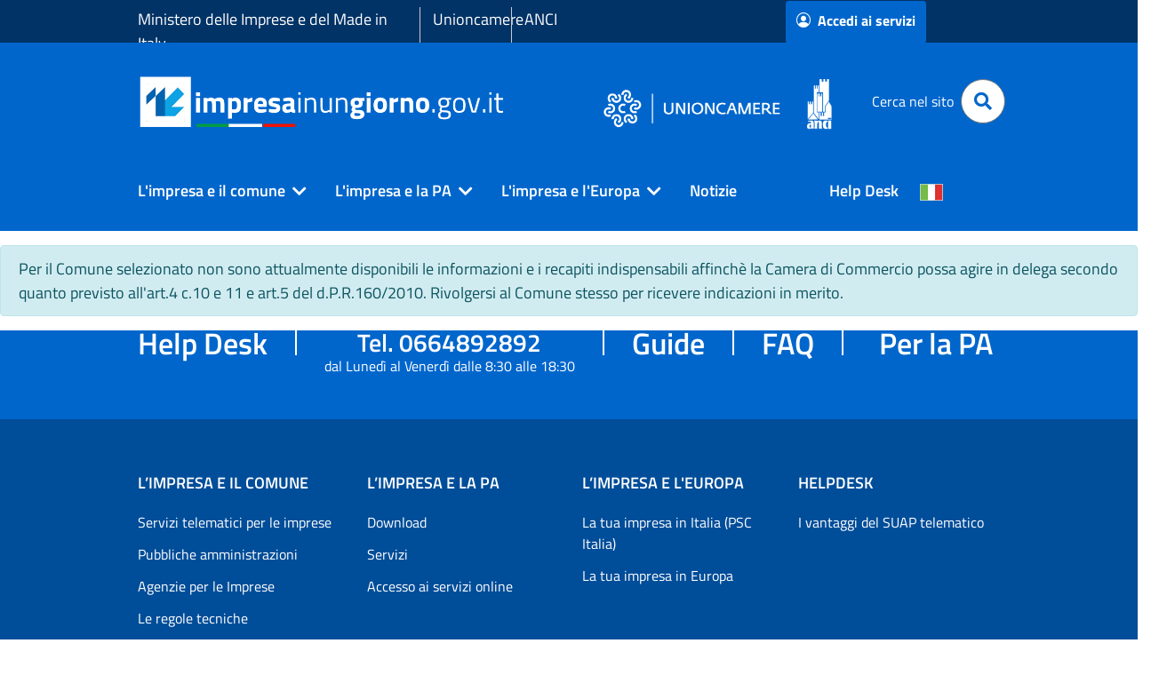

--- FILE ---
content_type: text/css;charset=UTF-8
request_url: https://www.impresainungiorno.gov.it/o/suap.portlet/css/main.css?browserId=chrome&themeId=themeinfocamere_WAR_themeinfocamere&languageId=it_IT&t=1764944746000
body_size: 1284
content:
.subtitle {
  font-size: 1.188rem;
  line-height: 28.9px;
  font-weight: 400;
}

.title-cst {
  font-weight: 700 !important;
  font-size: 40px;
  line-height: 50px;
}

.titleForm {
  font-size: 1.813rem;
  font-weight: 400;
}

.searchTownBox {
  background-color: white;
  border: 1px solid #5C6F82;
  cursor: text;
  outline: 0;
  box-sizing: border-box;
  display: inline-block;
  position: relative;
  vertical-align: middle;
  height: 60px !important;
  border-radius: 0 !important;
  border-color: #afc3d2 !important;
  width: 300px;
}

.btnCustom {
  color: white;
  background-color: #06c;
}

.SUAPSearchBigBtnNew {
  height: 60px !important;
  width: 100px;
  font-size: 18px !important;
}

.formContainer {
  display: flex;
  white-space: nowrap;
}

.searchTownBox::placeholder {
  text-align: center;
}

.easy-autocomplete {
  width: auto !important;
}

.right {
  margin-left: auto;
}

.right-col {
  display: flex;
}

.h1NoCR {
  font-size: 55px;
  font-weight: lighter;
  line-height: 50px;
}

@media (max-width: 768px) {
  .formContainer {
    flex-direction: row;
  }

  .right {
    margin-left: 0 !important;
  }

  .h1NoCR {
    font-size: 48px !important;
  }

  .title-cst {
    font-size: 32px !important;
  }

  .titleForm {
    font-size: 20px !important;
  }
}